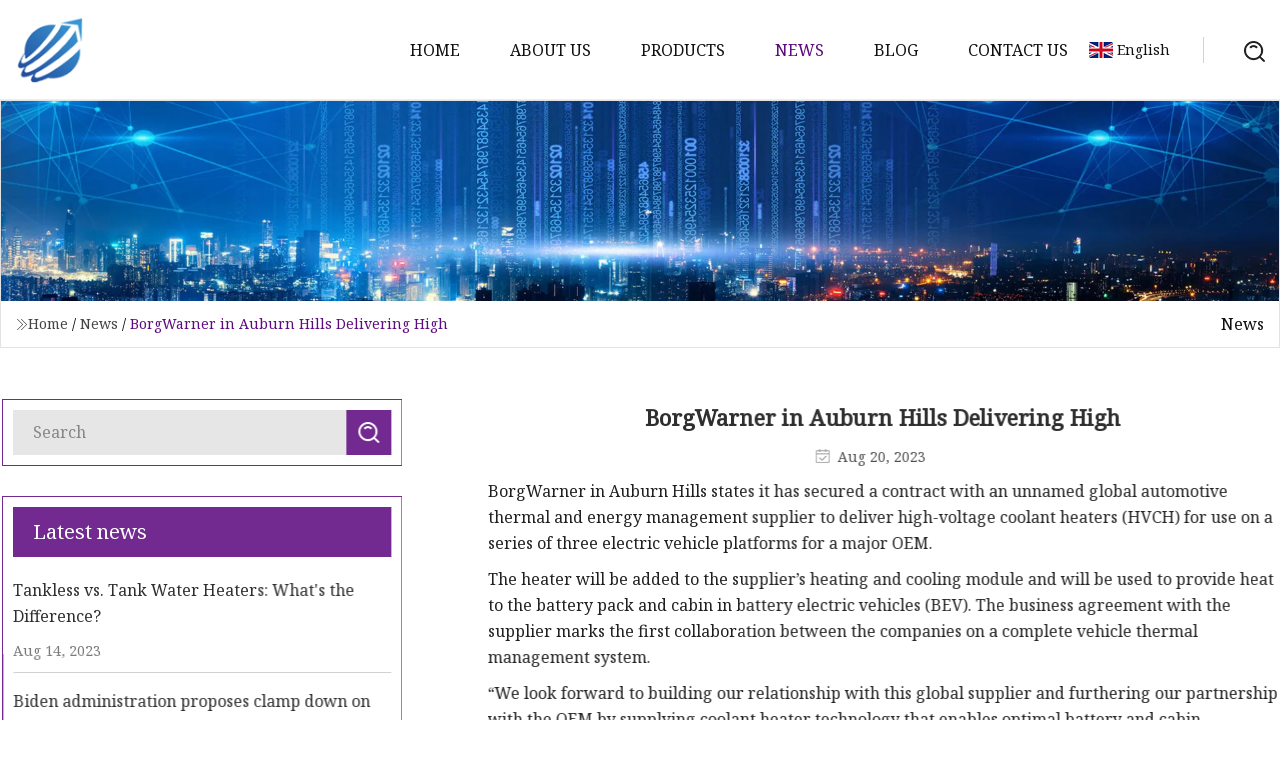

--- FILE ---
content_type: text/html; charset=utf-8
request_url: https://www.liandalight.com/news/borgwarner-in-auburn-hills-delivering-high.html
body_size: 4655
content:
<!doctype html>
<html lang="en">
<head>
<meta charset="utf-8" />
<title>BorgWarner in Auburn Hills Delivering High | Shandong Heaters Group</title>
<meta name="description" content="BorgWarner in Auburn Hills Delivering High" />
<meta name="keywords" content="BorgWarner in Auburn Hills Delivering High" />
<meta name="viewport" content="width=device-width, initial-scale=1.0" />
<meta name="application-name" content="Shandong Heaters Group" />
<meta name="twitter:card" content="summary" />
<meta name="twitter:title" content="BorgWarner in Auburn Hills Delivering High | Shandong Heaters Group" />
<meta name="twitter:description" content="BorgWarner in Auburn Hills Delivering High" />
<meta name="twitter:image" content="https://www.liandalight.com/uploadimg/logo48665.png" />
<meta http-equiv="X-UA-Compatible" content="IE=edge" />
<meta property="og:site_name" content="Shandong Heaters Group" />
<meta property="og:type" content="article" />
<meta property="og:title" content="BorgWarner in Auburn Hills Delivering High | Shandong Heaters Group" />
<meta property="og:description" content="BorgWarner in Auburn Hills Delivering High" />
<meta property="og:url" content="https://www.liandalight.com/news/borgwarner-in-auburn-hills-delivering-high.html" />
<meta property="og:image" content="https://www.liandalight.com/uploadimg/logo48665.png" />
<link href="https://www.liandalight.com/news/borgwarner-in-auburn-hills-delivering-high.html" rel="canonical" />
<link href="https://www.liandalight.com/uploadimg/ico48665.png" rel="shortcut icon" type="image/x-icon" />
<link href="https://fonts.googleapis.com" rel="preconnect" />
<link href="https://fonts.gstatic.com" rel="preconnect" crossorigin />
<link href="https://fonts.googleapis.com/css2?family=Noto+Serif&display=swap" rel="stylesheet" />
<link href="/themes/hestia/toast.css" rel="stylesheet" />
<link href="/themes/hestia/purple/style.css" rel="stylesheet" />
<link href="/themes/hestia/purple/page.css" rel="stylesheet" />
<link href="/themes/hestia/aos.css" rel="stylesheet" />
<script type="application/ld+json">[{"@context":"https://schema.org/","@type":"BreadcrumbList","itemListElement":[{"@type":"ListItem","name":"Home","position":1,"item":"https://www.liandalight.com/"},{"@type":"ListItem","name":"News","position":2,"item":"https://www.liandalight.com/news.html"},{"@type":"ListItem","name":"BorgWarner in Auburn Hills Delivering High","position":3,"item":"https://www.liandalight.com/news/borgwarner-in-auburn-hills-delivering-high.html"}]},{"@context":"http://schema.org","@type":"NewsArticle","mainEntityOfPage":{"@type":"WebPage","@id":"https://www.liandalight.com/news/borgwarner-in-auburn-hills-delivering-high.html"},"headline":"Shandong Heaters Group","image":{"@type":"ImageObject","url":"https://www.liandalight.com"},"datePublished":"8/20/2023 12:00:00 AM","dateModified":"8/20/2023 12:00:00 AM","author":{"@type":"Organization","name":"Shandong Heaters Group","url":"https://www.liandalight.com/"},"publisher":{"@type":"Organization","name":"liandalight.com","logo":{"@type":"ImageObject","url":"https://www.liandalight.com/uploadimg/logo48665.png"}},"description":"BorgWarner in Auburn Hills Delivering High"}]</script>
</head>
<body class="index">
<!-- header -->
<header>
  <div class="container">
    <a href="/" class="head-logo" title="Shandong Heaters Group"><img src="/uploadimg/logo48665.png" width="70" height="70" alt="Shandong Heaters Group"><span>Shandong Heaters Group</span></a>
    <div class="menu-btn"><em></em><em></em><em></em></div>
    <div class="head-content">
      <nav class="nav"> 
        <ul>
          <li><a href="/">Home</a></li>
          <li><a href="/about-us.html">About us</a></li>
          <li><a href="/products.html">Products</a><em class="iconfont icon-xiangxia"></em>
            <ul class="submenu">
              <li><a href="/heaters.html">Heaters</a></li>
              <li><a href="/air-cooler.html">Air Cooler</a></li>
              <li><a href="/industrial-fan.html">Industrial Fan</a></li>
              <li><a href="/air-cooler-accessories.html">Air Cooler Accessories</a></li>
              <li><a href="/home-gas-heaters.html">Home Gas Heaters</a></li>
              <li><a href="/air-cooler-blades.html">Air Cooler Blades</a></li>
              <li><a href="/portable-air-cooler.html">Portable Air Cooler</a></li>
              <li><a href="/electric-air-cooler.html">Electric Air Cooler</a></li>
              <li><a href="/home-electric-heater.html">Home Electric Heater</a></li>
              <li><a href="/industrial-air-cooler.html">Industrial Air Cooler</a></li>
              <li><a href="/evaporative-air-cooler.html">Evaporative Air Cooler</a></li>
              <li><a href="/industrial-exhaust-fan.html">Industrial Exhaust Fan</a></li>
            </ul>
          </li>
          <li class="active"><a href="/news.html">News</a></li>
          <li><a href="/blog.html">Blog</a></li>
          <li><a href="/contact-us.html">Contact us</a></li>
        </ul>
      </nav>
      <div class="head-search"><img src="/themes/hestia/images/search.png" width="21" height="21" alt="search"></div>
      <div class="search-input">
        <input type="text" name="" id="textsearch" placeholder="Keyword">
        <div class="search-btn" onclick="SearchProBtn()"><em class="iconfont icon-search"></em></div>
      </div>
    </div>
    <div class="languagelist">
      <div class="languagelist-title"><img src="/themes/hestia/images/language/en.png" alt="en"><span>English</span></div>
      <div class="languagelist-drop"><span class="languagelist-arrow"></span>
        <ul class="languagelist-wrap">
           <li class="languagelist-active"><a href="https://www.liandalight.com/news/borgwarner-in-auburn-hills-delivering-high.html"><img src="/themes/hestia/images/language/en.png" width="24" height="16" alt="English" title="en">English</a></li>
                                    <li>
                                    <a href="https://fr.liandalight.com/news/borgwarner-in-auburn-hills-delivering-high.html">
                                            <img src="/themes/hestia/images/language/fr.png" width="24" height="16" alt="Français" title="fr">
                                            Français
                                        </a>
                                    </li>
                                    <li>
                                    <a href="https://de.liandalight.com/news/borgwarner-in-auburn-hills-delivering-high.html">
                                            <img src="/themes/hestia/images/language/de.png" width="24" height="16" alt="Deutsch" title="de">
                                            Deutsch
                                        </a>
                                    </li>
                                    <li>
                                    <a href="https://es.liandalight.com/news/borgwarner-in-auburn-hills-delivering-high.html">
                                            <img src="/themes/hestia/images/language/es.png" width="24" height="16" alt="Español" title="es">
                                            Español
                                        </a>
                                    </li>
                                    <li>
                                        <a href="https://it.liandalight.com/news/borgwarner-in-auburn-hills-delivering-high.html">
                                            <img src="/themes/hestia/images/language/it.png" width="24" height="16" alt="Italiano" title="it">
                                            Italiano
                                        </a>
                                    </li>
                                    <li>
                                    <a href="https://pt.liandalight.com/news/borgwarner-in-auburn-hills-delivering-high.html">
                                            <img src="/themes/hestia/images/language/pt.png" width="24" height="16" alt="Português" title="pt">
                                            Português
                                        </a>
                                    </li>
                                    <li>
                                    <a href="https://ja.liandalight.com/news/borgwarner-in-auburn-hills-delivering-high.html"><img src="/themes/hestia/images/language/ja.png" width="24" height="16" alt="日本語" title="ja"> 日本語</a>
                                    </li>
                                    <li>
                                    <a href="https://ko.liandalight.com/news/borgwarner-in-auburn-hills-delivering-high.html"><img src="/themes/hestia/images/language/ko.png" width="24" height="16" alt="한국어" title="ko"> 한국어</a>
                                    </li>
                                    <li>
                                    <a href="https://ru.liandalight.com/news/borgwarner-in-auburn-hills-delivering-high.html"><img src="/themes/hestia/images/language/ru.png" width="24" height="16" alt="Русский" title="ru"> Русский</a>
                                    </li>
        </ul>
      </div>
    </div>
  </div>
</header>
<!-- header -->
<!-- main -->
<main>
  <section class="news-banner">
    <div class="news-banner-content"><img src="/themes/hestia/images/inner-banner.webp" class="news-banner-img" alt="banner">
      <div class="container news-banner-crumbs">
        <div><em class="iconfont icon-jiantou1"></em><a href="/" class="news-banner-crumbs-title">Home</a> / <a href="/news.html" class="news-banner-crumbs-title">News</a> / <span class="news-banner-crumbs-present">BorgWarner in Auburn Hills Delivering High</span></div>
        <div class="news-banner-crumbs-right"><span>News</span></div>
      </div>
    </div>
  </section>
  <section class="news-bottom news-details">
    <div class="container">
      <div class="news-content">
        <div class="news-left" data-aos="fade-right" data-aos-duration="800">
          <div class="news-left-top">
            <input type="text" name="" id="textsearch" placeholder="Search">
            <div class="news-search-btn" onclick="SearchProBtn()"><img src="/themes/hestia/images/page-search.webp" alt="pageSearch"></div>
          </div>
          <div class="news-left-bottom">
            <div class="news-left-bottom-title">Latest news</div>
            <div> <a href="/news/tankless-vs-tank-water-heaters-whats-the-difference" class="news-left-b-item">
              <div class="news-left-b-item-r">
                <div><p>Tankless vs. Tank Water Heaters: What's the Difference? </p><span>Aug 14, 2023</span></div>
              </div>
             </a> <a href="/news/biden-administration-proposes-clamp-down-on-home-water-heaters" class="news-left-b-item">
              <div class="news-left-b-item-r">
                <div><p>Biden administration proposes clamp down on home water heaters</p><span>Aug 22, 2023</span></div>
              </div>
             </a> <a href="/news/borgwarner-in-auburn-hills-delivering-high" class="news-left-b-item">
              <div class="news-left-b-item-r">
                <div><p>BorgWarner in Auburn Hills Delivering High</p><span>Aug 20, 2023</span></div>
              </div>
             </a> <a href="/news/experts-warn-biden-admins-water-heater-crackdown-will-hike-prices-reduce-consumer-choice" class="news-left-b-item">
              <div class="news-left-b-item-r">
                <div><p>Experts warn Biden admin's water heater crackdown will hike prices, reduce consumer choice </p><span>Aug 16, 2023</span></div>
              </div>
             </a> <a href="/news/the-kj-show-53" class="news-left-b-item">
              <div class="news-left-b-item-r">
                <div><p>The KJ Show #53 </p><span>Aug 18, 2023</span></div>
              </div>
             </a>            </div>
          </div>
        </div>
        <div class="news-details-right" data-aos="fade-left" data-aos-duration="800">
          <h1 class="news-details-theme">BorgWarner in Auburn Hills Delivering High</h1>
          <div class="news-details-data"><span><img src="/themes/hestia/images/news-details-icon1.webp" alt="Aug 20, 2023">Aug 20, 2023</span></div>
          <p>BorgWarner in Auburn Hills states it has secured a contract with an unnamed global automotive thermal and energy management supplier to deliver high-voltage coolant heaters (HVCH) for use on a series of three electric vehicle platforms for a major OEM.</p><p>The heater will be added to the supplier’s heating and cooling module and will be used to provide heat to the battery pack and cabin in battery electric vehicles (BEV). The business agreement with the supplier marks the first collaboration between the companies on a complete vehicle thermal management system.</p><p>“We look forward to building our relationship with this global supplier and furthering our partnership with the OEM by supplying coolant heater technology that enables optimal battery and cabin temperatures,” says Joe Fadool, president and general manager of BorgWarner Emissions, Thermal, and Turbo Systems. “This heater significantly expands our reach in North American and offers the industry a solution for thermal management, a significant challenge in the age of electrification.”</p><p>BorgWarner’s 800V HVCH was engineered to offer a compact and lightweight design through its thick-film heating and brazed aluminum fin technologies, creating a system that fits the reduced size and weight dimensions requested by the customer.</p><p>Additionally, the heater design is meant to offer optimized heat transfer in the 800V architecture needed to enable fast charging. The 800V HVCH has fast heating response times due to low thermal mass and high efficiency and has a flexible power and coolant connector concept.</p><p>Further, complying with the industry’s latest safety requirements, BorgWarner’s heating solution includes features to prevent thermal events such as overheating, as the system is designed to switch off automatically should it detect an error.</p><p>The 800V HVCH is the first heater of its kind to be launched in North America and highlights the company’s first 800V HVCH win with the OEM. This win builds upon a previous agreement between BorgWarner and the OEM in which BorgWarner directly supplied its 400V solution.</p><p>BorgWarner’s 800V HVCH will be produced in the company’s Cadillac manufacturing facility with production expected to begin in 2025.</p>
          <div class="sharewrap"></div>
          <div class="details-right-bottom">
            <div class="details-right-bottom-page">
              <a href="/news/the-kj-show-53.html">Previous: The KJ Show #53 </a>
              <a href="/news/biden-administration-proposes-clamp-down-on-home-water-heaters.html">Next: Biden administration proposes clamp down on home water heaters</a>
            </div>
            <div class="product-describe">Send inquiry</div>
            <div class="details-right-bottom-inqurey">
              <div class="details-b-inquiry-input">
                <input type="hidden" id="in-domain" value="liandalight.com">
                <input type="text" name="" id="in-name" placeholder="Your Name:">
                <input type="text" name="" id="in-email" placeholder="Your Email:">
              </div>
              <div class="details-b-inquiry-text">
                <textarea name="" id="in-content" placeholder="Content*:"></textarea>
              </div>
            </div>
            <div class="product-describe-sub" onclick="SendInquiry()">Send</div>
          </div>
        </div>
      </div>
    </div>
  </section>
</main>

<!-- main -->
<!-- footer -->
<footer class="footer">
  <div class="container footer-top">
    <div class="footer-content footer-left" data-aos="fade-up" data-aos-duration="900">
      <p class="footer-item-title">Quick navigation</p>
      <span class="wrie"></span>
      <ul>
        <li><a href="/"><em class="iconfont icon-jinrujiantou"></em>Home</a></li>
        <li><a href="/about-us.html"><em class="iconfont icon-jinrujiantou"></em>About us</a></li>
        <li><a href="/products.html"><em class="iconfont icon-jinrujiantou"></em>Products</a></li>
        <li><a href="/news.html"><em class="iconfont icon-jinrujiantou"></em>News</a></li>
        <li><a href="/blog.html"><em class="iconfont icon-jinrujiantou"></em>Blog</a></li>
        <li><a href="/contact-us.html"><em class="iconfont icon-jinrujiantou"></em>Contact us</a></li>
        <li><a href="/sitemap.xml"><em class="iconfont icon-jinrujiantou"></em>Sitemap</a></li>
      </ul>
    </div>
    <div class="footer-content footer-center" data-aos="fade-up" data-aos-duration="1000">
      <p class="footer-item-title">Product</p>
      <span class="wrie"></span>
      <div class="footer-center-content">
        <ul class="footer-center-content-left">
          <li><a href="/heaters.html"><em class="iconfont icon-jinrujiantou"></em>Heaters</a></li>
          <li><a href="/air-cooler.html"><em class="iconfont icon-jinrujiantou"></em>Air Cooler</a></li>
          <li><a href="/industrial-fan.html"><em class="iconfont icon-jinrujiantou"></em>Industrial Fan</a></li>
          <li><a href="/air-cooler-accessories.html"><em class="iconfont icon-jinrujiantou"></em>Air Cooler Accessories</a></li>
          <li><a href="/home-gas-heaters.html"><em class="iconfont icon-jinrujiantou"></em>Home Gas Heaters</a></li>
          <li><a href="/air-cooler-blades.html"><em class="iconfont icon-jinrujiantou"></em>Air Cooler Blades</a></li>
          <li><a href="/portable-air-cooler.html"><em class="iconfont icon-jinrujiantou"></em>Portable Air Cooler</a></li>
          <li><a href="/electric-air-cooler.html"><em class="iconfont icon-jinrujiantou"></em>Electric Air Cooler</a></li>
          <li><a href="/home-electric-heater.html"><em class="iconfont icon-jinrujiantou"></em>Home Electric Heater</a></li>
          <li><a href="/industrial-air-cooler.html"><em class="iconfont icon-jinrujiantou"></em>Industrial Air Cooler</a></li>
        </ul>
      </div>
    </div>
    <div class="footer-content footer-right" data-aos="fade-up" data-aos-duration="1100">
      <p class="footer-item-title">Partner company</p>
      <span class="wrie"></span>
      <ul>
<li><a href="https://www.kitchentapsolutions.com/" target="_blank">www.kitchentapsolutions.com</a></li><li><a href="https://www.beray-metal.com/bucket-teeth-and-adapters/bucket-teeth-for-komatsu/205-70-19570tl-pc200-for-komatsu-bucket-teeth.html" target="_blank">Cheap 205-70-19570TL</a></li><li><a href="https://www.fashion21cn.com/women-tote-handbags/women-s-satchel-pillow-handbags.html" target="_blank">Women&#x27;s Satchel Pillow Handbags</a></li><li><a href="https://www.detaimec.com/" target="_blank">Universal Exhaust Rubber</a></li><li><a href="https://www.hgcglass.com/" target="_blank">www.hgcglass.com</a></li><li><a href="https://www.cnbathshelf.com/grab-bar/grab-rails/" target="_blank">China Grab Rails</a></li><li><a href="https://www.pxz-hardware.com/" target="_blank">Pengxingzhi Metal Products Co., Ltd</a></li><li><a href="https://www.junhuitextile.com/pet/" target="_blank">China PET manufacturers</a></li>      </ul>
    </div>
  </div>
  <div class="container footer-bottom">
    <ul>
      <li><a href="/products.html" rel="nofollow" title="facebook"><em class="iconfont icon-facebook"></em></a></li>
      <li><a href="/products.html" rel="nofollow" title="twitter"><em class="iconfont icon-twitter-fill"></em></a></li>
      <li><a href="/products.html" rel="nofollow" title="pinterest"><em class="iconfont icon-pinterestpinterest30"></em></a></li>
      <li><a href="/products.html" rel="nofollow" title="linkedin"><em class="iconfont icon-linkedin"></em></a></li>
      <li><a href="/products.html" rel="nofollow" title="TikTok"><em class="iconfont icon-icon_TikTok"></em></a></li>
      <li><a href="/products.html" rel="nofollow" title="youtube"><em class="iconfont icon-youtube"></em></a></li>
    </ul>
    <p>Copyright &copy; liandalight.com, all rights reserved.&nbsp;&nbsp;<a href="/privacy-policy.html">Privacy Policy</a></p>
    <p>E-mail: <a href="mail:carol@liandalight.com" target="_blank"><span class="__cf_email__" data-cfemail="107371627f7c507c79717e74717c797778643e737f7d">[email&#160;protected]</span></a></p>
  </div>
  <div class="gotop"><span>TOP</span></div>
</footer>
<!-- footer -->
 
<!-- script --> 
<script data-cfasync="false" src="/cdn-cgi/scripts/5c5dd728/cloudflare-static/email-decode.min.js"></script><script src="/themes/hestia/js/jq.3.6.1.js"></script>
<script src="/themes/hestia/js/aos.js"></script>
<script src="/themes/hestia/js/share.js"></script>
<script src="/themes/hestia/js/lazyload.js"></script>
<script src="/themes/hestia/js/totast.js"></script>
<script src="/themes/hestia/js/axios.min.js"></script>
<script src="/themes/hestia/js/sub.js"></script>
<script src="/themes/hestia/js/head.js"></script>
<script type="text/javascript" src="//info.53hu.net/traffic.js?id=08a984h6ak"></script>
<script defer src="https://static.cloudflareinsights.com/beacon.min.js/vcd15cbe7772f49c399c6a5babf22c1241717689176015" integrity="sha512-ZpsOmlRQV6y907TI0dKBHq9Md29nnaEIPlkf84rnaERnq6zvWvPUqr2ft8M1aS28oN72PdrCzSjY4U6VaAw1EQ==" data-cf-beacon='{"version":"2024.11.0","token":"218dfdcbdc794fddb9c04a4b1d332197","r":1,"server_timing":{"name":{"cfCacheStatus":true,"cfEdge":true,"cfExtPri":true,"cfL4":true,"cfOrigin":true,"cfSpeedBrain":true},"location_startswith":null}}' crossorigin="anonymous"></script>
</body>
</html>
